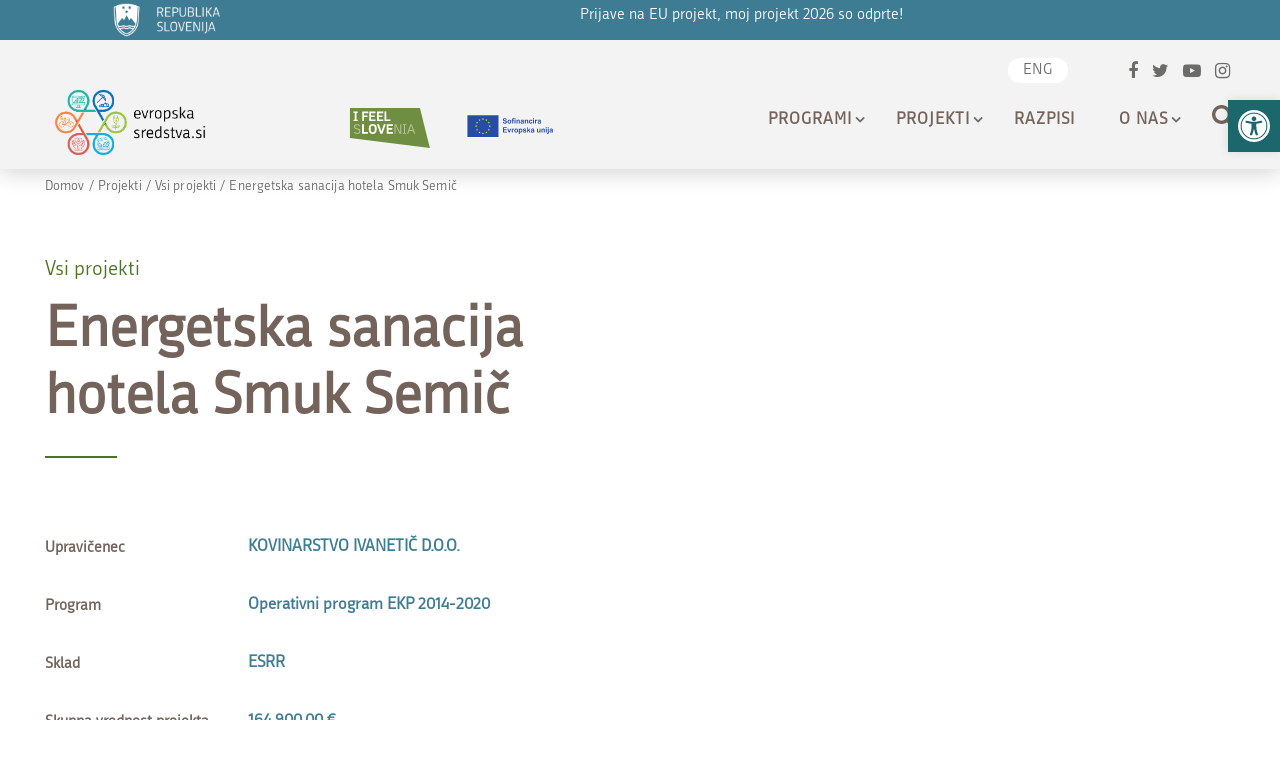

--- FILE ---
content_type: image/svg+xml
request_url: https://evropskasredstva.si/app/uploads/2023/07/SL-Sofinancira-Evropska-unija_POS.svg
body_size: 5369
content:
<?xml version="1.0" encoding="UTF-8" standalone="no"?> <svg xmlns:inkscape="http://www.inkscape.org/namespaces/inkscape" xmlns:sodipodi="http://sodipodi.sourceforge.net/DTD/sodipodi-0.dtd" xmlns="http://www.w3.org/2000/svg" xmlns:svg="http://www.w3.org/2000/svg" version="1.1" id="svg2" width="1358.7333" height="284.66666" viewBox="0 0 1358.7333 284.66666" sodipodi:docname="SL Sofinancira Evropska unija_POS.eps"><defs id="defs6"></defs><g id="g8" inkscape:groupmode="layer" inkscape:label="ink_ext_XXXXXX" transform="matrix(1.3333333,0,0,-1.3333333,0,284.66667)"><g id="g10" transform="scale(0.1)"><path d="M 70.4609,71.0586 H 3019.92 V 2073.9 H 70.4609 V 71.0586" style="fill:#ffffff;fill-opacity:1;fill-rule:nonzero;stroke:none" id="path12"></path><path d="M 127.18,128.281 H 2963.2 V 2018.97 H 127.18 V 128.281" style="fill:#264ca4;fill-opacity:1;fill-rule:nonzero;stroke:none" id="path14"></path><path d="m 1484.76,1607.02 59.84,43.67 59.86,-43.67 -22.79,70.63 60.79,43.67 h -74.93 l -22.93,71.48 -22.93,-71.56 -74.88,0.08 60.74,-43.67 -22.77,-70.63" style="fill:#f5f014;fill-opacity:1;fill-rule:nonzero;stroke:none" id="path16"></path><path d="m 1175.07,1523.82 59.84,43.67 59.81,-43.67 -22.74,70.63 60.75,43.68 h -74.93 l -22.92,71.55 -22.93,-71.64 -74.89,0.09 60.74,-43.68 -22.73,-70.63" style="fill:#f5f014;fill-opacity:1;fill-rule:nonzero;stroke:none" id="path18"></path><path d="m 1008.31,1482.57 -22.927,-71.64 -74.883,0.09 60.742,-43.68 -22.773,-70.63 59.841,43.68 59.84,-43.68 -22.77,70.63 60.74,43.68 h -74.88 l -22.93,71.55" style="fill:#f5f014;fill-opacity:1;fill-rule:nonzero;stroke:none" id="path20"></path><path d="m 925.195,1031.08 59.809,-43.658 -22.738,70.608 60.734,43.68 h -74.875 l -22.93,71.56 -22.929,-71.72 -74.922,0.16 60.781,-43.68 -22.773,-70.608 59.843,43.658" style="fill:#f5f014;fill-opacity:1;fill-rule:nonzero;stroke:none" id="path22"></path><path d="m 1031.24,791.48 -22.93,71.559 -22.927,-71.641 -74.883,0.082 60.742,-43.66 -22.773,-70.64 59.841,43.75 59.84,-43.75 -22.77,70.64 60.74,43.66 h -74.88" style="fill:#f5f014;fill-opacity:1;fill-rule:nonzero;stroke:none" id="path24"></path><path d="m 1258.27,564.461 -22.93,71.469 -22.89,-71.559 -74.92,0.09 60.74,-43.68 -22.73,-70.633 59.84,43.672 59.8,-43.672 -22.73,70.633 60.74,43.68 h -74.92" style="fill:#f5f014;fill-opacity:1;fill-rule:nonzero;stroke:none" id="path26"></path><path d="m 1567.57,482.18 -22.93,71.558 -22.89,-71.636 -74.92,0.078 60.74,-43.668 -22.73,-70.633 59.84,43.68 59.81,-43.68 -22.78,70.633 60.78,43.668 h -74.92" style="fill:#f5f014;fill-opacity:1;fill-rule:nonzero;stroke:none" id="path28"></path><path d="m 1876.87,564.461 -22.89,71.469 -22.97,-71.559 -74.83,0.09 60.69,-43.68 -22.73,-70.633 59.84,43.672 59.84,-43.672 -22.81,70.633 60.78,43.68 h -74.92" style="fill:#f5f014;fill-opacity:1;fill-rule:nonzero;stroke:none" id="path30"></path><path d="m 2103.98,791.48 -22.97,71.559 -22.97,-71.641 -74.83,0.082 60.77,-43.66 -22.8,-70.64 59.83,43.75 59.84,-43.75 -22.81,70.64 60.78,43.66 h -74.84" style="fill:#f5f014;fill-opacity:1;fill-rule:nonzero;stroke:none" id="path32"></path><path d="m 2261.1,1102.57 h -74.92 l -22.97,71.57 -22.89,-71.65 -74.93,0.08 60.79,-43.67 -22.75,-70.619 59.78,43.749 59.83,-43.749 -22.72,70.619 60.78,43.67" style="fill:#f5f014;fill-opacity:1;fill-rule:nonzero;stroke:none" id="path34"></path><path d="m 2021.17,1297.66 59.83,43.66 59.85,-43.66 -22.81,70.63 60.78,43.59 h -74.85 l -22.97,71.55 -22.96,-71.64 -74.84,0.09 60.77,-43.59 -22.8,-70.63" style="fill:#f5f014;fill-opacity:1;fill-rule:nonzero;stroke:none" id="path36"></path><path d="m 1854.85,1709.6 -22.89,-71.64 -74.93,0.17 60.7,-43.75 -22.73,-70.64 59.93,43.75 59.75,-43.75 -22.72,70.64 60.77,43.75 h -75 l -22.88,71.47" style="fill:#f5f014;fill-opacity:1;fill-rule:nonzero;stroke:none" id="path38"></path><path d="m 3347.94,1452.01 91.41,8.89 c 5.5,-30.68 16.66,-53.22 33.49,-67.6 16.81,-14.39 39.51,-21.58 68.07,-21.58 30.26,0 53.06,6.39 68.4,19.2 15.33,12.8 23.01,27.77 23.01,44.91 0,10.99 -3.23,20.36 -9.68,28.08 -6.46,7.73 -17.72,14.45 -33.81,20.16 -10.99,3.81 -36.07,10.58 -75.21,20.31 -50.36,12.48 -85.7,27.83 -106.01,46.03 -28.56,25.59 -42.84,56.8 -42.84,93.62 0,23.69 6.71,45.86 20.15,66.5 13.43,20.62 32.79,36.33 58.08,47.13 25.28,10.79 55.8,16.19 91.56,16.19 58.4,0 102.36,-12.81 131.88,-38.41 29.51,-25.61 45.01,-59.78 46.49,-102.51 l -93.94,-4.13 c -4.03,23.9 -12.65,41.1 -25.87,51.57 -13.22,10.48 -33.06,15.71 -59.5,15.71 -27.31,0 -48.68,-5.6 -64.12,-16.82 -9.95,-7.19 -14.92,-16.82 -14.92,-28.88 0,-11 4.65,-20.42 13.97,-28.25 11.84,-9.94 40.62,-20.31 86.33,-31.09 45.7,-10.81 79.5,-21.97 101.4,-33.49 21.9,-11.53 39.04,-27.3 51.42,-47.3 12.37,-19.99 18.56,-44.7 18.56,-74.1 0,-26.66 -7.41,-51.63 -22.21,-74.9 -14.82,-23.28 -35.77,-40.58 -62.85,-51.89 -27.09,-11.32 -60.83,-16.99 -101.24,-16.99 -58.82,0 -104,13.59 -135.52,40.78 -31.54,27.19 -50.36,66.81 -56.5,118.86" style="fill:#264ca4;fill-opacity:1;fill-rule:nonzero;stroke:none" id="path40"></path><path d="m 3875.43,1469.16 c 0,-33.44 7.94,-59.04 23.8,-76.82 15.88,-17.77 35.44,-26.66 58.72,-26.66 23.27,0 42.8,8.89 58.56,26.66 15.76,17.78 23.64,43.6 23.64,77.45 0,33 -7.88,58.39 -23.64,76.17 -15.76,17.77 -35.29,26.66 -58.56,26.66 -23.28,0 -42.84,-8.89 -58.72,-26.66 -15.86,-17.78 -23.8,-43.37 -23.8,-76.8 z m -91.4,4.75 c 0,29.63 7.29,58.3 21.9,86.01 14.59,27.72 35.27,48.89 62.04,63.48 26.77,14.61 56.65,21.9 89.66,21.9 51,0 92.78,-16.56 125.37,-49.67 32.58,-33.11 48.88,-74.96 48.88,-125.52 0,-51 -16.46,-93.27 -49.36,-126.8 -32.9,-33.54 -74.31,-50.3 -124.25,-50.3 -30.89,0 -60.36,6.98 -88.39,20.94 -28.04,13.97 -49.36,34.44 -63.95,61.42 -14.61,26.97 -21.9,59.83 -21.9,98.54" style="fill:#264ca4;fill-opacity:1;fill-rule:nonzero;stroke:none" id="path42"></path><path d="m 4415.3,1300.63 v 337.05 h 89.18 v -337.05 z m 0,382.76 v 82.52 h 89.18 v -82.52 z m -250.41,-45.71 h 49.51 v 25.39 c 0,28.36 3.01,49.52 9.04,63.48 6.03,13.97 17.14,25.33 33.32,34.12 16.19,8.78 36.66,13.18 61.42,13.18 25.39,0 50.25,-3.81 74.58,-11.43 l -12.05,-62.21 c -14.18,3.38 -27.84,5.08 -40.95,5.08 -12.91,0 -22.17,-3.02 -27.77,-9.05 -5.61,-6.03 -8.41,-17.61 -8.41,-34.76 v -23.8 h 66.65 v -70.14 h -66.65 v -266.91 h -89.18 v 266.91 h -49.51 v 70.14" style="fill:#264ca4;fill-opacity:1;fill-rule:nonzero;stroke:none" id="path44"></path><path d="m 4905.34,1300.63 h -89.18 v 172.01 c 0,36.39 -1.91,59.94 -5.72,70.62 -3.81,10.69 -10,18.99 -18.56,24.92 -8.58,5.92 -18.89,8.89 -30.95,8.89 -15.45,0 -29.31,-4.24 -41.57,-12.69 -12.28,-8.47 -20.69,-19.69 -25.24,-33.66 -4.55,-13.96 -6.82,-39.77 -6.82,-77.44 v -152.65 h -89.19 v 337.05 h 82.84 v -49.51 c 29.4,38.09 66.44,57.13 111.08,57.13 19.68,0 37.66,-3.54 53.96,-10.63 16.29,-7.09 28.61,-16.13 36.97,-27.13 8.36,-11.01 14.18,-23.5 17.46,-37.46 3.27,-13.97 4.92,-33.96 4.92,-59.98 v -209.47" style="fill:#264ca4;fill-opacity:1;fill-rule:nonzero;stroke:none" id="path46"></path><path d="m 5181.78,1462.49 c -11.43,-3.81 -29.51,-8.36 -54.27,-13.64 -24.75,-5.3 -40.94,-10.48 -48.56,-15.56 -11.63,-8.25 -17.45,-18.72 -17.45,-31.41 0,-12.5 4.65,-23.29 13.96,-32.39 9.31,-9.09 21.15,-13.64 35.55,-13.64 16.07,0 31.41,5.28 46.02,15.87 10.79,8.03 17.88,17.88 21.26,29.51 2.33,7.62 3.49,22.11 3.49,43.48 z m -119.34,72.36 -80.92,14.6 c 9.09,32.58 24.75,56.7 46.97,72.37 22.22,15.65 55.22,23.48 99.02,23.48 39.78,0 69.4,-4.71 88.87,-14.12 19.46,-9.42 33.16,-21.38 41.1,-35.87 7.93,-14.49 11.9,-41.09 11.9,-79.82 l -0.95,-104.1 c 0,-29.62 1.43,-51.47 4.29,-65.54 2.85,-14.07 8.19,-29.15 16.02,-45.22 h -88.23 c -2.33,5.91 -5.18,14.7 -8.57,26.34 -1.48,5.28 -2.54,8.77 -3.17,10.47 -15.23,-14.81 -31.53,-25.92 -48.88,-33.32 -17.35,-7.41 -35.86,-11.11 -55.54,-11.11 -34.71,0 -62.05,9.41 -82.04,28.24 -20,18.84 -30,42.64 -30,71.41 0,19.05 4.55,36.03 13.65,50.94 9.09,14.92 21.85,26.35 38.24,34.28 16.4,7.94 40.04,14.86 70.94,20.79 41.68,7.82 70.57,15.13 86.64,21.9 v 8.88 c 0,17.15 -4.23,29.37 -12.69,36.66 -8.46,7.31 -24.44,10.96 -47.92,10.96 -15.87,0 -28.26,-3.12 -37.14,-9.37 -8.89,-6.25 -16.08,-17.19 -21.59,-32.85" style="fill:#264ca4;fill-opacity:1;fill-rule:nonzero;stroke:none" id="path48"></path><path d="m 5663.88,1300.63 h -89.18 v 172.01 c 0,36.39 -1.9,59.94 -5.71,70.62 -3.81,10.69 -10,18.99 -18.57,24.92 -8.57,5.92 -18.88,8.89 -30.94,8.89 -15.45,0 -29.31,-4.24 -41.58,-12.69 -12.27,-8.47 -20.69,-19.69 -25.23,-33.66 -4.55,-13.96 -6.83,-39.77 -6.83,-77.44 v -152.65 h -89.19 v 337.05 h 82.85 v -49.51 c 29.4,38.09 66.43,57.13 111.08,57.13 19.68,0 37.66,-3.54 53.95,-10.63 16.29,-7.09 28.62,-16.13 36.98,-27.13 8.36,-11.01 14.18,-23.5 17.46,-37.46 3.27,-13.97 4.91,-33.96 4.91,-59.98 v -209.47" style="fill:#264ca4;fill-opacity:1;fill-rule:nonzero;stroke:none" id="path50"></path><path d="m 6048.23,1538.03 -87.91,-15.87 c -2.97,17.55 -9.68,30.79 -20.16,39.68 -10.47,8.88 -24.07,13.32 -40.78,13.32 -22.22,0 -39.94,-7.67 -53.17,-23.01 -13.22,-15.35 -19.83,-41 -19.83,-76.97 0,-39.98 6.72,-68.23 20.16,-84.73 13.42,-16.5 31.46,-24.77 54.11,-24.77 16.92,0 30.78,4.82 41.58,14.45 10.78,9.62 18.4,26.18 22.85,49.67 l 87.6,-14.92 c -9.1,-40.2 -26.56,-70.56 -52.37,-91.09 -25.82,-20.52 -60.41,-30.78 -103.78,-30.78 -49.31,0 -88.62,15.54 -117.91,46.66 -29.31,31.09 -43.97,74.15 -43.97,129.17 0,55.64 14.71,98.96 44.12,129.97 29.41,30.99 69.19,46.49 119.34,46.49 41.04,0 73.68,-8.84 97.91,-26.5 24.23,-17.67 41.63,-44.59 52.21,-80.77" style="fill:#264ca4;fill-opacity:1;fill-rule:nonzero;stroke:none" id="path52"></path><path d="m 6115.84,1300.63 v 337.05 h 89.18 v -337.05 z m 0,382.76 v 82.52 h 89.18 v -82.52 h -89.18" style="fill:#264ca4;fill-opacity:1;fill-rule:nonzero;stroke:none" id="path54"></path><path d="m 6381.8,1300.63 h -89.18 v 337.05 h 82.83 v -47.91 c 14.17,22.63 26.93,37.54 38.24,44.74 11.32,7.19 24.17,10.79 38.57,10.79 20.31,0 39.88,-5.6 58.72,-16.82 l -27.62,-77.76 c -15.03,9.73 -28.99,14.6 -41.89,14.6 -12.49,0 -23.07,-3.44 -31.74,-10.31 -8.68,-6.88 -15.5,-19.32 -20.47,-37.3 -4.98,-17.98 -7.46,-55.65 -7.46,-112.98 v -104.1" style="fill:#264ca4;fill-opacity:1;fill-rule:nonzero;stroke:none" id="path56"></path><path d="m 6735.36,1462.49 c -11.42,-3.81 -29.51,-8.36 -54.26,-13.64 -24.76,-5.3 -40.95,-10.48 -48.57,-15.56 -11.63,-8.25 -17.45,-18.72 -17.45,-31.41 0,-12.5 4.65,-23.29 13.97,-32.39 9.3,-9.09 21.15,-13.64 35.54,-13.64 16.08,0 31.42,5.28 46.03,15.87 10.78,8.03 17.87,17.88 21.26,29.51 2.32,7.62 3.48,22.11 3.48,43.48 z m -119.33,72.36 -80.93,14.6 c 9.09,32.58 24.76,56.7 46.97,72.37 22.22,15.65 55.23,23.48 99.03,23.48 39.77,0 69.39,-4.71 88.86,-14.12 19.47,-9.42 33.17,-21.38 41.11,-35.87 7.93,-14.49 11.89,-41.09 11.89,-79.82 l -0.95,-104.1 c 0,-29.62 1.43,-51.47 4.29,-65.54 2.85,-14.07 8.2,-29.15 16.03,-45.22 h -88.24 c -2.33,5.91 -5.18,14.7 -8.57,26.34 -1.47,5.28 -2.54,8.77 -3.16,10.47 -15.24,-14.81 -31.54,-25.92 -48.89,-33.32 -17.34,-7.41 -35.86,-11.11 -55.54,-11.11 -34.7,0 -62.05,9.41 -82.04,28.24 -20,18.84 -30,42.64 -30,71.41 0,19.05 4.55,36.03 13.65,50.94 9.1,14.92 21.85,26.35 38.25,34.28 16.39,7.94 40.04,14.86 70.93,20.79 41.68,7.82 70.57,15.13 86.64,21.9 v 8.88 c 0,17.15 -4.22,29.37 -12.69,36.66 -8.46,7.31 -24.43,10.96 -47.92,10.96 -15.87,0 -28.25,-3.12 -37.14,-9.37 -8.89,-6.25 -16.07,-17.19 -21.58,-32.85" style="fill:#264ca4;fill-opacity:1;fill-rule:nonzero;stroke:none" id="path58"></path><path d="M 3371.74,520.629 V 985.91 h 345 V 907.199 H 3465.69 V 804.051 h 233.59 V 725.66 H 3465.69 V 599.031 h 259.94 v -78.402 h -353.89" style="fill:#264ca4;fill-opacity:1;fill-rule:nonzero;stroke:none" id="path60"></path><path d="M 3897.34,520.629 3761.5,857.691 h 93.62 l 63.48,-172.019 18.41,-57.442 c 4.86,14.59 7.92,24.219 9.19,28.872 2.97,9.519 6.15,19.046 9.54,28.57 l 64.1,172.019 h 91.73 L 3977.63,520.629 h -80.29" style="fill:#264ca4;fill-opacity:1;fill-rule:nonzero;stroke:none" id="path62"></path><path d="m 4251.53,520.629 h -89.18 v 337.062 h 82.83 V 809.77 c 14.17,22.64 26.92,37.55 38.24,44.75 11.32,7.179 24.17,10.789 38.57,10.789 20.31,0 39.88,-5.61 58.72,-16.829 l -27.62,-77.75 c -15.03,9.719 -29,14.598 -41.9,14.598 -12.49,0 -23.06,-3.437 -31.73,-10.316 -8.69,-6.883 -15.5,-19.313 -20.47,-37.293 -4.98,-17.989 -7.46,-55.66 -7.46,-112.989 V 520.629" style="fill:#264ca4;fill-opacity:1;fill-rule:nonzero;stroke:none" id="path64"></path><path d="m 4489.89,689.16 c 0,-33.43 7.94,-59.039 23.79,-76.808 15.88,-17.782 35.44,-26.661 58.73,-26.661 23.27,0 42.79,8.879 58.55,26.661 15.76,17.769 23.64,43.589 23.64,77.437 0,33.012 -7.88,58.402 -23.64,76.172 -15.76,17.769 -35.28,26.66 -58.55,26.66 -23.29,0 -42.85,-8.891 -58.73,-26.66 -15.85,-17.77 -23.79,-43.371 -23.79,-76.801 z m -91.41,4.762 c 0,29.617 7.29,58.289 21.9,86.008 14.59,27.718 35.28,48.879 62.04,63.468 26.77,14.614 56.66,21.911 89.66,21.911 51,0 92.79,-16.571 125.37,-49.668 32.58,-33.121 48.88,-74.961 48.88,-125.532 0,-50.988 -16.45,-93.257 -49.35,-126.8 -32.9,-33.528 -74.32,-50.297 -124.25,-50.297 -30.9,0 -60.36,6.976 -88.4,20.949 -28.04,13.961 -49.36,34.43 -63.95,61.41 -14.61,26.981 -21.9,59.828 -21.9,98.551" style="fill:#264ca4;fill-opacity:1;fill-rule:nonzero;stroke:none" id="path66"></path><path d="m 4901.84,694.871 c 0,-37.871 7.51,-65.851 22.54,-83.949 15.02,-18.082 33.32,-27.133 54.9,-27.133 20.74,0 37.98,8.301 51.74,24.91 13.75,16.61 20.62,43.852 20.62,81.731 0,35.34 -7.09,61.57 -21.26,78.711 -14.18,17.129 -31.73,25.711 -52.68,25.711 -21.8,0 -39.88,-8.411 -54.28,-25.243 -14.38,-16.808 -21.58,-41.738 -21.58,-74.738 z m -88.22,162.82 h 83.14 V 808.18 c 10.8,16.922 25.39,30.672 43.81,41.261 18.4,10.571 38.82,15.868 61.25,15.868 39.14,0 72.36,-15.348 99.66,-46.028 27.29,-30.672 40.94,-73.422 40.94,-128.222 0,-56.278 -13.75,-100.028 -41.26,-131.231 -27.5,-31.207 -60.83,-46.816 -99.98,-46.816 -18.62,0 -35.49,3.699 -50.62,11.109 -15.13,7.41 -31.05,20.098 -47.76,38.09 V 392.41 h -89.18 v 465.281" style="fill:#264ca4;fill-opacity:1;fill-rule:nonzero;stroke:none" id="path68"></path><path d="m 5181.78,616.801 89.5,13.64 c 3.81,-17.351 11.54,-30.519 23.18,-39.511 11.63,-8.989 27.93,-13.481 48.86,-13.481 23.07,0 40.42,4.223 52.05,12.692 7.84,5.918 11.75,13.847 11.75,23.8 0,6.77 -2.12,12.368 -6.35,16.829 -4.44,4.218 -14.39,8.128 -29.83,11.73 -71.94,15.871 -117.54,30.371 -136.8,43.48 -26.66,18.2 -39.98,43.489 -39.98,75.86 0,29.199 11.53,53.742 34.59,73.629 23.06,19.89 58.82,29.84 107.28,29.84 46.12,0 80.4,-7.508 102.83,-22.528 22.42,-15.031 37.87,-37.25 46.34,-66.66 l -84.1,-15.551 c -3.61,13.121 -10.43,23.16 -20.48,30.16 -10.05,6.969 -24.39,10.469 -43,10.469 -23.5,0 -40.31,-3.289 -50.47,-9.847 -6.78,-4.653 -10.15,-10.68 -10.15,-18.082 0,-6.348 2.95,-11.739 8.88,-16.2 8.04,-5.91 35.81,-14.269 83.31,-25.058 47.5,-10.801 80.67,-24.024 99.5,-39.684 18.62,-15.859 27.93,-37.976 27.93,-66.328 0,-30.898 -12.91,-57.441 -38.72,-79.672 -25.82,-22.207 -64,-33.316 -114.58,-33.316 -45.9,0 -82.25,9.308 -109.01,27.929 -26.77,18.61 -44.28,43.911 -52.53,75.86" style="fill:#264ca4;fill-opacity:1;fill-rule:nonzero;stroke:none" id="path70"></path><path d="M 5571.53,520.629 V 985.91 h 89.19 V 738.988 l 104.42,118.703 h 109.8 l -115.2,-123.152 123.47,-213.91 h -96.18 l -84.74,151.391 -41.57,-43.481 v -107.91 h -89.19" style="fill:#264ca4;fill-opacity:1;fill-rule:nonzero;stroke:none" id="path72"></path><path d="m 6122.18,682.488 c -11.42,-3.797 -29.51,-8.359 -54.27,-13.636 -24.75,-5.293 -40.94,-10.481 -48.56,-15.563 -11.63,-8.25 -17.45,-18.719 -17.45,-31.41 0,-12.488 4.65,-23.277 13.96,-32.379 9.31,-9.102 21.15,-13.648 35.55,-13.648 16.07,0 31.42,5.289 46.02,15.867 10.79,8.043 17.88,17.883 21.26,29.511 2.33,7.622 3.49,22.11 3.49,43.489 z m -119.34,72.371 -80.92,14.602 c 9.09,32.578 24.75,56.699 46.97,72.359 22.22,15.649 55.22,23.489 99.02,23.489 39.78,0 69.4,-4.707 88.87,-14.118 19.46,-9.429 33.16,-21.382 41.1,-35.871 7.93,-14.5 11.9,-41.101 11.9,-79.832 l -0.95,-104.097 c 0,-29.621 1.43,-51.461 4.29,-65.539 2.85,-14.071 8.19,-29.153 16.02,-45.223 h -88.23 c -2.33,5.922 -5.18,14.711 -8.57,26.351 -1.48,5.282 -2.54,8.77 -3.17,10.469 -15.23,-14.82 -31.53,-25.918 -48.88,-33.328 -17.35,-7.41 -35.86,-11.109 -55.54,-11.109 -34.71,0 -62.05,9.418 -82.04,28.238 -20,18.84 -30,42.641 -30,71.422 0,19.039 4.55,36.027 13.65,50.937 9.09,14.922 21.85,26.352 38.24,34.27 16.4,7.941 40.04,14.871 70.94,20.801 41.68,7.82 70.57,15.121 86.64,21.89 v 8.891 c 0,17.148 -4.23,29.359 -12.69,36.66 -8.46,7.301 -24.44,10.949 -47.92,10.949 -15.87,0 -28.26,-3.121 -37.14,-9.359 -8.89,-6.25 -16.08,-17.199 -21.59,-32.852" style="fill:#264ca4;fill-opacity:1;fill-rule:nonzero;stroke:none" id="path74"></path><path d="m 6700.14,520.629 v 50.473 c -12.28,-17.993 -28.41,-32.172 -48.4,-42.543 -20,-10.36 -41.1,-15.547 -63.32,-15.547 -22.65,0 -42.96,4.968 -60.94,14.918 -17.98,9.941 -30.99,23.91 -39.03,41.898 -8.05,17.981 -12.07,42.844 -12.07,74.582 v 213.281 h 89.19 V 702.809 c 0,-47.411 1.64,-76.438 4.92,-87.118 3.27,-10.703 9.25,-19.152 17.93,-25.39 8.67,-6.25 19.68,-9.371 33.01,-9.371 15.23,0 28.88,4.179 40.95,12.539 12.05,8.351 20.31,18.722 24.74,31.101 4.46,12.379 6.67,42.692 6.67,90.93 v 142.191 h 89.19 V 520.629 h -82.84" style="fill:#264ca4;fill-opacity:1;fill-rule:nonzero;stroke:none" id="path76"></path><path d="m 7181.92,520.629 h -89.18 v 172.019 c 0,36.391 -1.91,59.93 -5.72,70.622 -3.8,10.679 -10,18.992 -18.56,24.921 -8.57,5.918 -18.89,8.879 -30.95,8.879 -15.45,0 -29.3,-4.23 -41.57,-12.691 -12.27,-8.469 -20.69,-19.688 -25.23,-33.649 -4.55,-13.968 -6.83,-39.781 -6.83,-77.441 v -152.66 h -89.19 v 337.062 h 82.84 V 808.18 c 29.41,38.082 66.44,57.129 111.09,57.129 19.67,0 37.65,-3.547 53.95,-10.637 16.29,-7.094 28.61,-16.133 36.97,-27.133 8.36,-11 14.18,-23.488 17.47,-37.461 3.27,-13.957 4.91,-33.949 4.91,-59.976 V 520.629" style="fill:#264ca4;fill-opacity:1;fill-rule:nonzero;stroke:none" id="path78"></path><path d="m 7272.39,520.629 v 337.062 h 89.18 V 520.629 Z m 0,382.762 v 82.519 h 89.18 v -82.519 h -89.18" style="fill:#264ca4;fill-opacity:1;fill-rule:nonzero;stroke:none" id="path80"></path><path d="m 7451.06,903.391 v 82.519 h 89.19 v -82.519 z m 89.19,-45.7 V 531.102 c 0,-42.954 -2.81,-73.25 -8.41,-90.93 -5.62,-17.672 -16.41,-31.473 -32.37,-41.422 -15.98,-9.941 -36.34,-14.922 -61.11,-14.922 -8.88,0 -18.45,0.801 -28.72,2.383 -10.25,1.598 -21.31,3.969 -33.16,7.148 l 15.55,76.172 c 4.23,-0.84 8.2,-1.531 11.9,-2.07 3.7,-0.52 7.15,-0.789 10.31,-0.789 9.1,0 16.56,1.969 22.38,5.867 5.81,3.922 9.68,8.633 11.59,14.121 1.9,5.512 2.85,22.02 2.85,49.52 v 321.511 h 89.19" style="fill:#264ca4;fill-opacity:1;fill-rule:nonzero;stroke:none" id="path82"></path><path d="m 7819.54,682.488 c -11.42,-3.797 -29.51,-8.359 -54.26,-13.636 -24.76,-5.293 -40.95,-10.481 -48.57,-15.563 -11.63,-8.25 -17.45,-18.719 -17.45,-31.41 0,-12.488 4.65,-23.277 13.97,-32.379 9.3,-9.102 21.15,-13.648 35.54,-13.648 16.08,0 31.42,5.289 46.03,15.867 10.78,8.043 17.87,17.883 21.26,29.511 2.32,7.622 3.48,22.11 3.48,43.489 z m -119.33,72.371 -80.93,14.602 c 9.09,32.578 24.76,56.699 46.97,72.359 22.22,15.649 55.23,23.489 99.03,23.489 39.77,0 69.39,-4.707 88.86,-14.118 19.47,-9.429 33.17,-21.382 41.11,-35.871 7.93,-14.5 11.89,-41.101 11.89,-79.832 l -0.95,-104.097 c 0,-29.621 1.43,-51.461 4.29,-65.539 2.85,-14.071 8.19,-29.153 16.03,-45.223 h -88.24 c -2.33,5.922 -5.18,14.711 -8.57,26.351 -1.47,5.282 -2.54,8.77 -3.16,10.469 -15.24,-14.82 -31.54,-25.918 -48.89,-33.328 -17.34,-7.41 -35.86,-11.109 -55.54,-11.109 -34.7,0 -62.05,9.418 -82.04,28.238 -20,18.84 -30,42.641 -30,71.422 0,19.039 4.55,36.027 13.65,50.937 9.1,14.922 21.85,26.352 38.25,34.27 16.39,7.941 40.04,14.871 70.93,20.801 41.68,7.82 70.57,15.121 86.64,21.89 v 8.891 c 0,17.148 -4.22,29.359 -12.69,36.66 -8.46,7.301 -24.43,10.949 -47.92,10.949 -15.87,0 -28.25,-3.121 -37.14,-9.359 -8.89,-6.25 -16.07,-17.199 -21.58,-32.852" style="fill:#264ca4;fill-opacity:1;fill-rule:nonzero;stroke:none" id="path84"></path></g></g></svg> 

--- FILE ---
content_type: image/svg+xml
request_url: https://evropskasredstva.si/app/uploads/2023/07/ifeel_vector.svg
body_size: 649
content:
<?xml version="1.0" encoding="UTF-8"?> <svg xmlns="http://www.w3.org/2000/svg" id="Layer_1" viewBox="0 0 483.39 241.21"><defs><style>.cls-1{fill:#fff;}.cls-2{fill:#b6c59c;}.cls-3{fill:#708e41;}</style></defs><polygon class="cls-3" points="0 .04 0 181.48 483.39 241.21 423.25 0 0 .04"></polygon><path class="cls-1" d="m21.26,79.03h25.49v-8l-7.2-.89V30.15l7.2-.82v-8.01h-25.49v8.01l7.2.82v40l-7.2.89v8ZM85.34,31.44h24.67v-10.13h-35.77v57.72h11.1v-24.33h20.98v-9.96h-20.98v-13.31Zm31.35,47.59h37.79v-10.28h-26.69v-14.05h22.19v-9.96h-22.19v-13.31h26.69v-10.13h-37.79v57.72Zm46.2,0h37.78v-10.28h-26.68v-14.05h22.21v-9.96h-22.21v-13.31h26.68v-10.13h-37.78v57.72Zm46.28,0h35.84v-10.28h-24.83V21.31h-11.01v57.72Z"></path><path class="cls-2" d="m63.32,139.71c0-23.75-32.16-11.35-32.16-27.42,0-7.27,5.55-8.9,12.08-8.9,4.98,0,9.73,2.44,14.36,7.42l4.35-4.15c-4.9-5.65-11.43-9.21-18.71-9.21-9.37,0-18.86,3.4-18.86,14.26,0,24.5,32.08,10.37,32.08,28.16,0,7.69-6.11,10.94-13.06,10.94-6.28,0-11.43-2.94-16.01-7.19l-4.4,4.16c5.48,5.79,12.25,8.64,20.34,8.64,10.28,0,19.99-5.21,19.99-16.72"></path><path class="cls-1" d="m73.19,155.55h35.82v-10.28h-24.81v-47.44h-11.01v57.72Zm88.48-30.87c0-16.56-5.16-27.66-23.76-27.66s-23.73,11.1-23.73,27.66,3.32,31.68,23.73,31.68,23.76-15.02,23.76-31.68m-11.59-1.22v3.27c0,11.18-.16,19.59-12.17,19.59s-12.16-8.32-12.16-18.94v-3.92c0-9.05.65-16.48,12.16-16.48s12.17,7.11,12.17,16.48m45.7,32.08l21.54-57.72h-11.98l-15.02,42.95h-.18l-15.1-42.95h-11.99l21.64,57.72h11.09Zm26.29,0h37.78v-10.28h-26.68v-14.05h22.21v-9.96h-22.21v-13.31h26.68v-10.13h-37.78v57.72Z"></path><path class="cls-2" d="m300.5,155.54h9.62v-57.46h-6.2v50.6h-.16l-24.72-50.6h-9.64v57.46h6.29v-50.6h.16l24.65,50.6Zm19.1,0h21.54v-4.32l-7.58-.91v-46.91l7.58-.99v-4.24h-21.54v4.24l7.59.99v46.91l-7.59.91v4.32Zm68.32,0h7.01l-20.9-57.46h-8l-20.82,57.46h7.11l5.96-17.22h23.6l6.04,17.22Zm-17.8-52.07l9.79,29.23h-19.67l9.71-29.23h.16Z"></path></svg> 